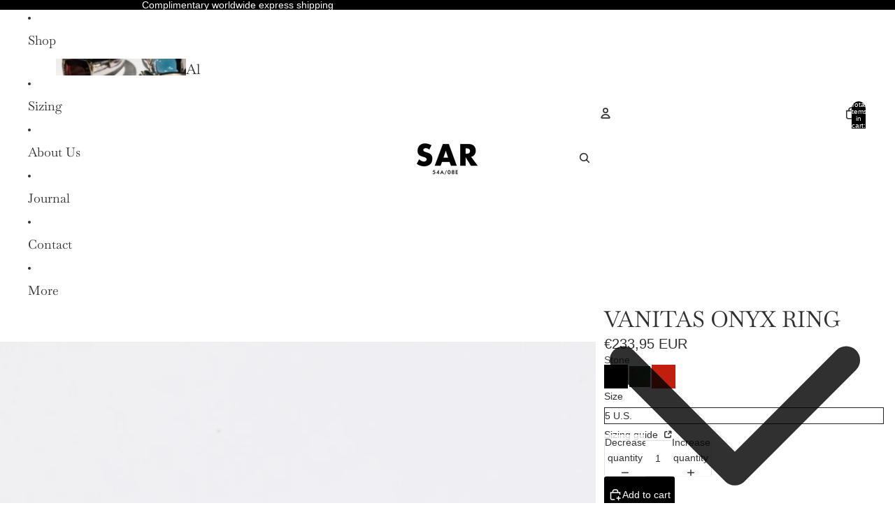

--- FILE ---
content_type: image/svg+xml
request_url: https://sarjewellery.com/cdn/shop/files/hand-raised-svgrepo-com.svg?v=1753519820&width=1200
body_size: -59
content:
<svg xmlns="http://www.w3.org/2000/svg" viewBox="0 0 56 56" height="800px" width="800px" fill="#000000"><path d="M 25.1289 53.5117 C 33.3789 53.5117 39.1680 49.0352 42.2851 40.2461 L 46.4102 28.6445 C 47.4414 25.7149 46.5039 23.3008 44.0664 22.4102 C 41.8867 21.6133 39.7305 22.5508 38.6992 24.9649 L 37.1758 28.7149 C 37.1289 28.8086 37.0586 28.8789 36.9649 28.8789 C 36.8476 28.8789 36.8008 28.7852 36.8008 28.6680 L 36.8008 9.8711 C 36.8008 7.1289 35.0898 5.4180 32.4649 5.4180 C 31.5039 5.4180 30.6367 5.7461 29.9805 6.3555 C 29.6758 3.9649 28.1289 2.4883 25.8086 2.4883 C 23.5351 2.4883 21.9414 4.0117 21.5898 6.3086 C 21.0039 5.7227 20.1602 5.4180 19.3164 5.4180 C 16.8789 5.4180 15.2617 7.1055 15.2617 9.7071 L 15.2617 12.3086 C 14.6289 11.6524 13.6914 11.3008 12.6836 11.3008 C 10.2461 11.3008 8.5586 13.1055 8.5586 15.7305 L 8.5586 35.8633 C 8.5586 46.8320 15.2149 53.5117 25.1289 53.5117 Z M 25.0117 50.2539 C 16.7149 50.2539 11.6524 44.9336 11.6524 35.4883 L 11.6524 16.0586 C 11.6524 15.0742 12.2851 14.3711 13.2695 14.3711 C 14.2305 14.3711 14.9336 15.0742 14.9336 16.0586 L 14.9336 28.0352 C 14.9336 28.9024 15.6367 29.4883 16.3867 29.4883 C 17.1836 29.4883 17.9102 28.9024 17.9102 28.0352 L 17.9102 10.1289 C 17.9102 9.1211 18.5430 8.4414 19.5039 8.4414 C 20.4883 8.4414 21.1680 9.1211 21.1680 10.1289 L 21.1680 26.8398 C 21.1680 27.7071 21.8711 28.2930 22.6445 28.2930 C 23.4414 28.2930 24.1680 27.7071 24.1680 26.8398 L 24.1680 7.2227 C 24.1680 6.2383 24.8242 5.5117 25.8086 5.5117 C 26.7461 5.5117 27.4258 6.2383 27.4258 7.2227 L 27.4258 26.8398 C 27.4258 27.6602 28.0820 28.2930 28.9024 28.2930 C 29.6992 28.2930 30.4024 27.6602 30.4024 26.8398 L 30.4024 10.1289 C 30.4024 9.1211 31.0820 8.4414 32.0430 8.4414 C 33.0273 8.4414 33.6836 9.1211 33.6836 10.1289 L 33.6836 33.1914 C 33.6836 34.2695 34.3633 35.0430 35.3476 35.0430 C 36.1914 35.0430 36.8945 34.6680 37.4336 33.4961 L 40.6211 26.3711 C 41.0430 25.3633 41.8867 24.8476 42.7539 25.1758 C 43.6914 25.5508 44.0195 26.4414 43.5742 27.6602 L 39.4258 39.2383 C 36.5664 47.2305 31.5508 50.2539 25.0117 50.2539 Z"></path></svg>

--- FILE ---
content_type: image/svg+xml
request_url: https://sarjewellery.com/cdn/shop/files/sterling_silver_icon_8360328c-f825-4086-b995-3baa16b4990f.svg?v=1753519253&width=1200
body_size: -708
content:
<svg viewBox="0 0 472.17 271.67" xmlns="http://www.w3.org/2000/svg" data-name="Capa 2" id="Capa_2">
  <defs>
    <style>
      .cls-1 {
        font-family: SymbolMT, Symbol;
        font-size: 240px;
      }

      .cls-2 {
        fill: none;
        stroke: #000;
        stroke-miterlimit: 10;
        stroke-width: 14.17px;
      }
    </style>
  </defs>
  <g data-name="Capa 1" id="Capa_1-2">
    <text transform="translate(59.45 215.16)" class="cls-1"><tspan y="0" x="0">925</tspan></text>
    <ellipse ry="128.75" rx="229" cy="135.84" cx="236.09" class="cls-2"></ellipse>
  </g>
</svg>